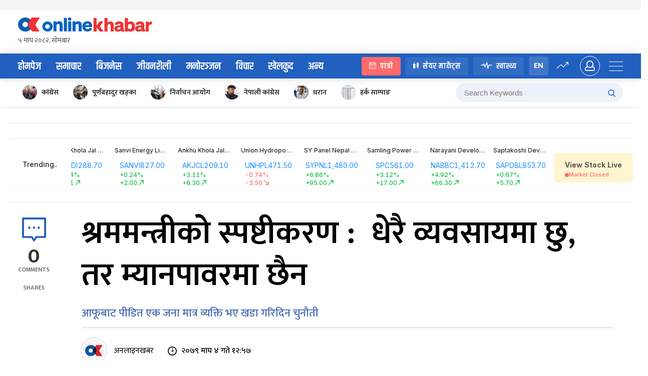

--- FILE ---
content_type: application/javascript
request_url: https://www.onlinekhabar.com/wp-content/plugins/ok-user-manager/js/oum-frontend.js?ver=1729417483
body_size: 3171
content:
function oum_setCookie(cname, cvalue, exdays) {
    var d = new Date();
    d.setTime(d.getTime() + (exdays * 24 * 60 * 60 * 1000));
    var expires = "expires=" + d.toUTCString();
    document.cookie = cname + "=" + cvalue + ";" + expires + ";path=/";
}

function oum_getCookie(cname) {
    var name = cname + "=";
    var ca = document.cookie.split(';');
    for (var i = 0; i < ca.length; i++) {
        var c = ca[i];
        while (c.charAt(0) == ' ') {
            c = c.substring(1);
        }
        if (c.indexOf(name) == 0) {
            return c.substring(name.length, c.length);
        }
    }
    return "";
}

function oum_deleteCookie(cname) {
    // Set the cookie's expiration date to a past date to remove it
    document.cookie = cname + "=; expires=Thu, 01 Jan 1970 00:00:00 UTC; path=/;";
}
function getUrlParameter(name) {
    var urlParams = new URLSearchParams(window.location.search);
    return urlParams.has(name);  // Returns true if the parameter is present
}

function handleCredentialResponse(response) {
    // Log the encoded JWT ID token
    console.log("Encoded JWT ID token: ", response.credential);

    // Send the ID token to your server for validation and login
    var xhr = new XMLHttpRequest();
    xhr.open('POST', oum_frontend_script_obj.OUM_GOOGLE_CALLBACK);
    xhr.setRequestHeader('Content-Type', 'application/x-www-form-urlencoded');
    xhr.onload = function () {
        if (xhr.status === 200) {
            // Handle successful login response
            console.log("Server response: ", xhr.responseText);
            window.location.reload();  // Optionally reload after login
        }
    };
    xhr.send('&id_token=' + response.credential);
}

jQuery(document).ready(function ($) {
    var running_ajax = 0;
    /**
     * User login check
     */
    var auth_key = oum_getCookie('ok_reg_user');
    if (auth_key) {
        if (running_ajax == 0) {
            $.ajax({
                type: 'get',
                url: oum_frontend_script_obj.api_url + '/user/browser_login_check',
                data: {
                    auth_key: auth_key
                },
                beforeSend: function (xhr) {
                    running_ajax = 1;
                },
                success: function (res) {
                    running_ajax = 0;
                    //res = $.parseJSON(res);
                    if (res.status == 200) {
                        if (res.data.auth_key) {
                            $('.ok-login-trigger').remove();
                            //var user_bar_template = wp.template('user-bar-template');
                            var user_menu_template = wp.template('menu-user-template');
                            // $('body').append(user_bar_template(res.data));
                            var user_profile_template = wp.template('user-profile-template');
                            var user_profile_page_template = wp.template('user-profile-page-template');
                            $('body').append(user_profile_template(res.data));
                            $('.oku-profile-data-append').html(user_profile_page_template(res.data));
                            $('.ok-login-condition').html(user_menu_template(res.data)).show();
                            $('.ok-new-login-button').html('प्रोफाइल').attr('href', $('.ok-new-login-button').data('profile-link'));
                            if ($('.oum-update-profile-form').length > 0) {
                                var ok_user_profile_message = oum_getCookie('ok_user_profile_message');
                                console.log(ok_user_profile_message);
                                if (ok_user_profile_message != '') {
                                    ok_user_profile_message = decodeURIComponent(ok_user_profile_message);
                                    ok_user_profile_message = JSON.parse(ok_user_profile_message);
                                    if (ok_user_profile_message.status == 200) {
                                        $('.oum-update-profile-form .form-response-message').html(ok_user_profile_message.message).removeClass('ok-error').addClass('ok-success').slideDown(500);
                                    } else {
                                        $('.oum-update-profile-form .form-response-message').html(ok_user_profile_message.message).removeClass('ok-success').addClass('ok-error').slideDown(500);
                                    }
                                    oum_deleteCookie('ok_user_profile_message');

                                    setTimeout(function () {
                                        $('.oum-update-profile-form .form-response-message').slideUp(500);
                                    }, 4000);

                                }
                            }

                        } else {

                            var gsiScript = document.createElement('script');
                            gsiScript.src = "https://accounts.google.com/gsi/client";
                            gsiScript.async = true;
                            gsiScript.defer = true;
                            document.head.appendChild(gsiScript);

                            // Once the script is loaded, initialize Google One Tap
                            gsiScript.onload = function () {
                                google.accounts.id.initialize({
                                    client_id: oum_frontend_script_obj.OUM_CLIENT_ID,
                                    callback: handleCredentialResponse
                                });
                                google.accounts.id.prompt(); // Show One Tap login
                            }

                        }

                    }

                }
            });
        }
    } else {

        var gsiScript = document.createElement('script');
        gsiScript.src = "https://accounts.google.com/gsi/client";
        gsiScript.async = true;
        gsiScript.defer = true;
        document.head.appendChild(gsiScript);

        // Once the script is loaded, initialize Google One Tap
        gsiScript.onload = function () {
            google.accounts.id.initialize({
                client_id: oum_frontend_script_obj.OUM_CLIENT_ID,
                callback: handleCredentialResponse
            });
            google.accounts.id.prompt(); // Show One Tap login
        }

    }
    /**
     * User login starts here
     */

    $('body').on('submit', '.ok-user-login', function (e) {
        var selector = $(this);
        e.preventDefault();
        var username = selector.find('.username').val();
        var password = selector.find('.password').val();
        var remember_me = ($('.remember-me').is(':checked')) ? true : false;
        var redirect_url = selector.closest('form').find('.redirect-url').val();
        if (username == '' || password == '') {
            $('.form-message').addClass('ok-error').html('Username and Password both are required.').slideDown(500);
        } else {
            if (running_ajax == 0) {
                $.ajax({
                    type: 'post',
                    url: oum_frontend_script_obj.ajax_url,
                    data: {
                        action: 'ok_user_login',
                        username: username,
                        password: password
                    },
                    beforeSend: function (xhr) {
                        running_ajax = 1;
                        selector.find('.form-message').slideUp(500);
                        selector.find('.ajax-loader').show();
                    },
                    success: function (res) {
                        running_ajax = 0;
                        selector.find('.ajax-loader').hide();
                        res = $.parseJSON(res);
                        if (res.status == 200) {
                            if (res.data.auth_key) {
                                if (remember_me) {
                                    oum_setCookie('ok_reg_user', res.data.auth_key, 0.05);

                                } else {
                                    oum_setCookie('ok_reg_user', res.data.auth_key, 365);
                                }
                                if (redirect_url) {
                                    window.location = redirect_url;
                                } else {
                                    location.reload();
                                }

                            }

                        } else {
                            selector.find('.form-message').addClass('ok-error').html(res.message).slideDown(500);
                        }

                    }
                });
            }
        }
    });

    $('body').on('click', '.user-logout-trigger', function () {
        if (confirm('Are you sure you want to logout?')) {
            document.cookie = "ok_reg_user=; expires=Thu, 01 Jan 1970 00:00:00 UTC; path=/;";
            location.reload();
        }
    });

    $('body').on('click', '.ok-social-login-trigger', function (e) {
        if ($(this).closest('form').find('.redirect-url').length > 0) {
            var current_page = $(this).closest('form').find('.redirect-url').val();
        } else {
            var current_page = window.location.href;
        }
        oum_setCookie('ok_login_request_page', current_page);
    });

    $('body').on('click', '.ok-sidepanel-wrap .oum-overlay', function () {
        $(this).next().removeClass('reveal-ok-sidemenu');
        $(this).parent('.ok-sidepanel-wrap').fadeOut();
    });

    $('body').on('submit', '.oum-comment-form', function (e) {
        var selector = $(this);
        e.preventDefault();
        if (running_ajax == 0) {
            var comment_text_id = selector.find('.oum-comments-text-input').attr('id');
            var ok_reg_user = oum_getCookie('ok_reg_user');
            if (ok_reg_user == '') {
                var comment_text = selector.find('.oum-comments-text-input').val();

                if (comment_text != '') {
                    oum_setCookie(comment_text_id, comment_text, 1);
                }
                $('.ok-login-form').fadeIn(500);
            } else {
                var form_data = selector.serialize();

                $.ajax({
                    type: 'post',
                    url: oum_frontend_script_obj.ajax_url,
                    data: {
                        action: 'oum_do_comment',
                        form_data: form_data,
                        auth_key: ok_reg_user
                    },
                    beforeSend: function (xhr) {
                        running_ajax = 1;
                        selector.find('.oum-ajax-loader').show();
                    },
                    success: function (res) {
                        running_ajax = 0;
                        selector.find('.oum-ajax-loader').hide();
                        res = $.parseJSON(res);
                        if (res.status == 200) {
                            selector.find('.form-response-message').html(res.message).removeClass('ok-error').addClass('ok-success').slideDown(500);
                            selector.find('.oum-comments-text-input').val('');
                            oum_setCookie(comment_text_id, '');
                        } else {
                            selector.find('.form-response-message').html(res.message).removeClass('ok-success').addClass('ok-error').slideDown(500);
                        }
                    }
                });
            }
        }
    });


    $('body').on('click', '.reply-btn', function () {
        $(this).parents('.user-comment-footer').next('.ok-field-for-reply').show();
    });

    $('body').on('click', '.ok-close-panel', function () {
        $(this).closest('.ok-sidepanel-wrap').fadeOut(500);
        $(this).closest('.ok-sidepanel-wrap').find('.ok-sidepanel-body').removeClass('reveal-ok-sidemenu');
    });

    $('body').on('click', '.user-profile-trigger', function () {
        $('.ok-user-profile-panel').fadeIn(500);
        $('.ok-user-profile-panel .ok-sidepanel-body').addClass('reveal-ok-sidemenu');
    });

    $('body').on('click', '.ok-profile-tab-nav span', function () {
        var getContentID = $(this).attr('data-rel');
        $('.ok-profile-tab-nav span').removeClass('active-tab');
        $(this).addClass('active-tab');
        $(this).closest('.oum-popup-body').find('.profile-tab-content').hide();
        $('#' + getContentID).fadeIn();
    });

    $('body').on('submit', '.oum-update-profile-form1', function (e) {
        e.preventDefault();
        if (running_ajax == 0) {
            var selector = $(this);
            var form_data = selector.serialize();
            var ok_reg_user = oum_getCookie('ok_reg_user');
            $.ajax({
                type: 'post',
                url: oum_frontend_script_obj.ajax_url,
                data: {
                    action: 'oum_update_profile',
                    form_data: form_data,
                    auth_key: ok_reg_user
                },
                beforeSend: function (xhr) {
                    running_ajax = 1;
                    selector.find('.oum-ajax-loader').show();
                },
                success: function (res) {
                    running_ajax = 0;
                    selector.find('.oum-ajax-loader').hide();
                    res = $.parseJSON(res);
                    if (res.status == 200) {
                        selector.find('.form-response-message').html(res.message).removeClass('ok-error').addClass('ok-success').slideDown(500);
                    } else {
                        selector.find('.form-response-message').html(res.message).removeClass('ok-success').addClass('ok-error').slideDown(500);
                    }
                    setTimeout(function () {
                        selector.find('.form-response-message').slideUp(500);
                    }, 4000);
                }
            });
        }
    });

    $('body').on('click', '.oum-commenter-profile-show', function () {
        if (running_ajax == 0) {
            var user_id = $(this).data('user-id');
            if (user_id != '') {
                $.ajax({
                    type: 'get',
                    url: oum_frontend_script_obj.api_url + '/registered-user/' + user_id,
                    beforeSend: function (xhr) {
                        running_ajax = 1;
                    },
                    success: function (res) {
                        running_ajax = 0;
                        if (res.status == 200) {
                            var reg_user_profile_template = wp.template('reg-user-template');
                            $('.ok-reg-user-profile-panel').html(reg_user_profile_template(res.data));
                            $('.ok-reg-user-profile-panel').fadeIn(500);
                            $('.ok-reg-user-profile-panel .ok-sidepanel-body').addClass('reveal-ok-sidemenu');
                        }

                    }
                });
            }
        }
    });

    $('body').on('click', '.ok-signup-trigger', function () {
        $('.ok-signup-form').fadeIn(500);
    });

    $('body').on('submit', '#oum-signup-form', function (e) {
        e.preventDefault();
        if (running_ajax == 0) {
            var selector = $(this);
            var form_data = $(this).serialize();
            $.ajax({
                type: 'post',
                url: oum_frontend_script_obj.ajax_url,
                data: {
                    form_data: form_data,
                    action: 'oum_signup_action'
                },
                beforeSend: function () {
                    running_ajax = 1;
                    $('.ok-form-message').slideUp();
                    selector.find('.ok-ajax-loader').show();
                },
                success: function (res) {
                    running_ajax = 0;
                    selector.find('.ok-ajax-loader').hide();
                    res = $.parseJSON(res);
                    if (res.status == 200) {
                        $('#oum-signup-form').slideUp(500);
                        selector.closest('.ok-signup-popup-card').find('.ok-form-message').addClass('ok-success').html(res.message).slideDown();
                    } else {
                        selector.closest('.ok-signup-popup-card').find('.ok-form-message').addClass('ok-error').html(res.message).slideDown();
                    }

                }
            });
        }
    });
    $('body').on('submit', '.ok-user-signup', function (e) {
        e.preventDefault();
        if (running_ajax == 0) {
            var selector = $(this);
            var form_data = $(this).serialize();
            $.ajax({
                type: 'post',
                url: oum_frontend_script_obj.ajax_url,
                data: {
                    form_data: form_data,
                    action: 'oum_signup_action'
                },
                beforeSend: function () {
                    running_ajax = 1;
                    $('.ok-form-message').slideUp();
                    selector.find('.ok-ajax-loader').show();
                },
                success: function (res) {
                    running_ajax = 0;
                    selector.find('.ok-ajax-loader').hide();
                    res = $.parseJSON(res);
                    if (res.status == 200) {
                        $('#oum-signup-form').slideUp(500);
                        selector.find('.ok-form-message').addClass('ok-success').html(res.message).slideDown();
                    } else {
                        selector.find('.ok-form-message').addClass('ok-error').html(res.message).slideDown();
                    }

                }
            });
        }
    });

    $('body').on('click', '.ok-forget-password-trigger', function () {
        $('.ok-forget-password-form').show();
        $('.ok-user-login').hide();
    });
    $('body').on('click', '.ok-login-form-show', function () {
        var selector = $(this);
        selector.closest('.ok-login-form').find('.ok-forget-password-form').hide();
        selector.closest('.ok-login-form').find('.ok-user-login').show();
    });
    $('body').on('submit', '.ok-forget-password-form', function (e) {
        e.preventDefault();
        if (running_ajax == 0) {
            var selector = $(this);
            var email = selector.find('.reset-email').val();
            if (email != '') {
                $.ajax({
                    type: 'post',
                    url: oum_frontend_script_obj.ajax_url,
                    data: {
                        reset_email: email,
                        action: 'oum_forget_password_action'
                    },
                    beforeSend: function () {
                        running_ajax = 1;
                        $('.ok-forget-password-message').slideUp();
                        selector.find('.ok-ajax-loader').show();
                    },
                    success: function (res) {
                        running_ajax = 0;
                        selector.find('.ok-ajax-loader').hide();
                        res = $.parseJSON(res);
                        if (res.status == 200) {
                            selector.find('.ok-forget-password-message').removeClass('ok-error').addClass('ok-success').html(res.message).slideDown();
                            selector.trigger('reset');
                        } else {
                            selector.find('.ok-forget-password-message').removeClass('ok-success').addClass('ok-error').html(res.message).slideDown();
                        }

                    }
                });
            }
        }
    });
    /*
        $('body').on('focus', '.oum-comments-text-input', function () {
            var ok_reg_user = oum_getCookie('ok_reg_user');
            if (ok_reg_user == '') {
                // $('.ok-conv-login-for-new').hide();
                // $(this).closest('.ok-conv-wrap').find('.ok-conv-login-for-new').slideDown();
                // $(this).closest('.ok-conv-wrap').find('.ok-conv-login-for-new').animate({
                //     scrollTop: 100
                // }, 400);
                $('.ok-login-form').fadeIn(500);
            }
        });
        */
    /*
 setTimeout(function () {
     $('.oum-comments-text-input').each(function () {
         var id = $(this).attr('id');
         var id_array = id.split('_');
         var comment_text = oum_getCookie(id);
         if (comment_text) {
             $(this).val(comment_text);
             if (id_array[id_array.length - 1] != 0) {
                 $(this).closest('.ok-field-for-reply').show();
             }
         }
     });
 }, 4000);
*/
});